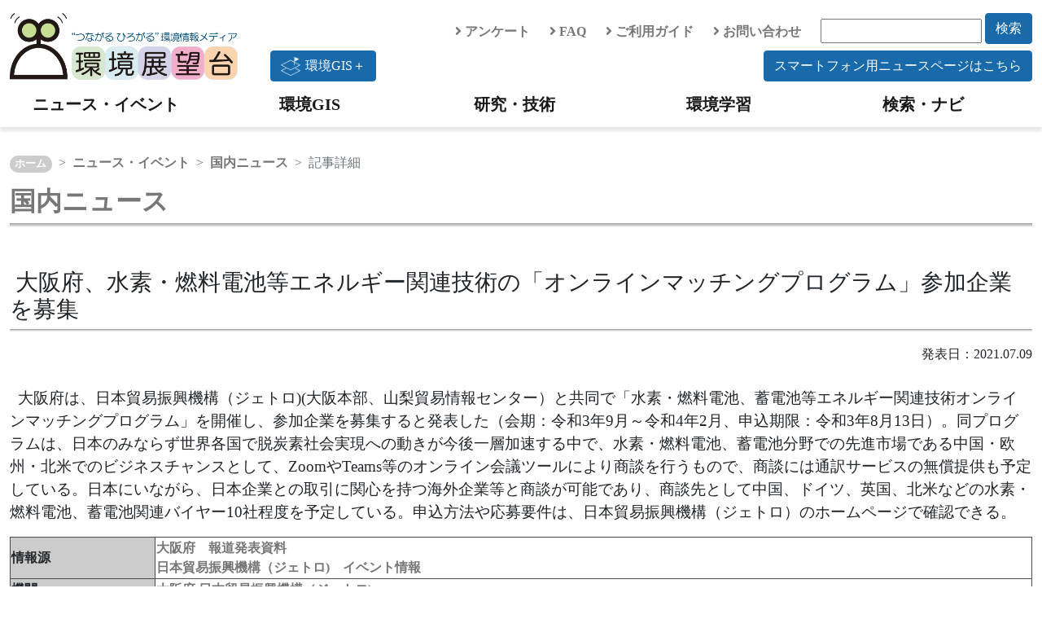

--- FILE ---
content_type: text/html; charset=UTF-8
request_url: https://tenbou.nies.go.jp/news/jnews/detail.php?i=32168
body_size: 17645
content:

<!DOCTYPE html PUBLIC "-//W3C//DTD XHTML 1.0 Transitional//EN" "http://www.w3.org/TR/xhtml1/DTD/xhtml1-transitional.dtd">
<html xmlns="http://www.w3.org/1999/xhtml" xml:lang="ja" lang="ja">
<head>
<meta http-equiv="Content-Type" content="text/html; charset=utf-8" />
<meta http-equiv="content-script-type" content="text/javascript" />
<meta http-equiv="content-style-type" content="text/css" />
<meta name="description" content="大阪府は、日本貿易振興機構（ジェトロ)(大阪本部、山梨貿易情報センター）と共同で「水素・燃料電池、蓄電池等エネルギー関連技術オンラインマッチングプログラム」を開催し、参加企業を募集すると発表した（会期：令和3年9月～令和4年2月、申込期限：令和3年8月13日）" />
<meta name="keywords" content="燃料電池,水素,大阪府,蓄電池,日本貿易振興機構,脱炭素社会,ジェトロ" />
<title>大阪府、水素・燃料電池等エネルギー関連技術の「オンラインマッチングプログラム」参加企業を募集｜環境展望台：国立環境研究所 環境情報メディア</title>

<link rel="stylesheet" type="text/css" href="/js/jquery-ui-1.12.1.custom/jquery-ui.min.css" />

<link rel="stylesheet" type="text/css" href="/css/bootstrap.min.css" />

<!--
<link href="https://cdn.jsdelivr.net/npm/bootstrap@5.0.0-beta1/dist/css/bootstrap.min.css" rel="stylesheet" integrity="sha384-giJF6kkoqNQ00vy+HMDP7azOuL0xtbfIcaT9wjKHr8RbDVddVHyTfAAsrekwKmP1" crossorigin="anonymous">
-->
<!--
<link rel="stylesheet" type="text/css" href="/css/fontawesome-all.css" />
-->
<link rel="stylesheet" href="https://use.fontawesome.com/releases/v5.6.4/css/all.css">
<link rel="stylesheet" type="text/css" href="/css/contents_v2.css" />
<link rel="stylesheet" type="text/css" href="/css/news.css" />


<script type="text/javascript" src="/js/jquery/jquery-3.7.1.min.js"></script>
<script type="text/javascript" src="/js/jquery/jquery-migrate-1.4.1.min.js"></script>
<script type="text/javascript" src="/js/jquery-ui-1.12.1.custom/jquery-ui.min.js"></script>
<script type="text/javascript" src="/js/jquery.cookie.js"></script>
<script type="text/javascript" src="/js/jquery.tools.min.js"></script>
<script type="text/javascript" src="/js/bootstrap.bundle.min.js"></script>
<!--
<script src="https://cdn.jsdelivr.net/npm/bootstrap@5.0.0-beta1/dist/js/bootstrap.bundle.min.js" integrity="sha384-ygbV9kiqUc6oa4msXn9868pTtWMgiQaeYH7/t7LECLbyPA2x65Kgf80OJFdroafW" crossorigin="anonymous"></script>
-->



<script type="text/javascript" src="/js/ga4tenbou.js"></script>

<script>
  $.ajaxPrefilter(function(s) {
    if(s.crossDomain) {s.contents.script=false;}
  });
</script>

</head>
<!-- ヘッダ -->
<body>
  <div id="header" class="mt-3">
    <div class="container container-xxl">
      <div class="row">
        <div class="col-lg-3">
          <a class="logo" href="/" accesskey="1"><img src="/images/v2/logo_tenbou.png" alt="国立環境研究所 環境情報メディア 環境展望台"></a>
        </div>
        <div class="col-lg-9">
          <div class="row justify-content-end align-items-center">
            <div class="col-auto">
              <a href="/enquete/"><i class="fas fa-angle-right"></i> アンケート</a>
            </div>
            <div class="col-auto">
              <a href="/faq/"><i class="fas fa-angle-right"></i> FAQ</a>
            </div>
            <div class="col-auto">
              <a href="/userguide/"><i class="fas fa-angle-right"></i> ご利用ガイド</a>
            </div>
            <div class="col-auto">
              <a href="/contact/"><i class="fas fa-angle-right"></i> お問い合わせ</a>
            </div>
            <div class="col-auto">
              <form action="/navi/header_search/" method="get">
                <input type="text" name="keywords" class="search_box">
                <button type="submit" class="btn btn-keyword mb-2">検索</button>
              </form>
            </div>
            <div class="col-lg-12 text-end">
              <a href="https://experience.arcgis.com/experience/7be493a893c840b49943f0ba13c3ea3e"><button type="button" class="btn btn-keyword float-start"><div class="img-gisplus"></div>環境GIS＋</button></a>
              <a href="/news-sp/"><button type="button" class="btn btn-keyword">スマートフォン用ニュースページはこちら</button></a>
            </div>
          </div>
        </div>
      </div>
    </div>
    <!-- navigation menu -->
    <nav class="navbar-light navbar-expand-lg">
      <div id="header-container" class="container container-xxl">
        <button class="navbar-toggler" type="button" data-bs-toggle="collapse" data-bs-target="#navbarNav" aria-controls="navbarNav" aria-expanded="false" aria-label="Toggle navigation">
          <span class="navbar-toggler-icon"></span>
          <span class="navbar-toggler-icon"></span>
          <span class="hamburger-icon"><img src="/images/hamburger_menu.png" width="30" height="30" alt="hamburger" /> </span>
        </button>
        <div class="collapse navbar-collapse" id="navbarNav">
          <ul class="navbar-nav w-100 nav-justified">
            <li class="nav-item head-menu">
              <a class="navbar-brand" href="/news/">ニュース・イベント</a>
            </li>
            <li class="nav-item head-menu">
              <a class="navbar-brand" href="/gis/">環境GIS</a>
            </li>
            <li class="nav-item head-menu">
              <a class="navbar-brand" href="/science/">研究・技術</a>
            </li>
            <li class="nav-item head-menu">
              <a class="navbar-brand" href="/learning/">環境学習</a>
            </li>
            <li class="nav-item head-menu">
              <a class="navbar-brand" href="/navi/">検索・ナビ</a>
            </li>
          </ul>
        </div>
      </div>
    </nav>
  </div>

<!-- コンテンツ -->
<div class="container container-xxl" style="overflow:hidden;">

  <!-- パンくずリスト -->
  <nav class="top-breadcrumb" aria-label="breadcrumb">
    <ol class="breadcrumb">
	    <li class="breadcrumb-item"><a href="/">ホーム</a></li>
      <li class="breadcrumb-item"><a href="/news">ニュース・イベント</a></li>
      <li class="breadcrumb-item"><a href="/news/jnews">国内ニュース</a></li>
      <li class="breadcrumb-item active" aria-current="page">記事詳細</li>
    </ol>
  </nav>

  <!-- タイトル -->
  <p><a href="/news/jnews"><h2>国内ニュース</h2></a></p><br>
    <h3>&nbsp;大阪府、水素・燃料電池等エネルギー関連技術の「オンラインマッチングプログラム」参加企業を募集</h3>

  <div style="text-align:right;">発表日：2021.07.09
  </div>
  <p style="font-size:1.2rem;" class="article-body"><br>&nbsp;&nbsp;大阪府は、日本貿易振興機構（ジェトロ)(大阪本部、山梨貿易情報センター）と共同で「水素・燃料電池、蓄電池等エネルギー関連技術オンラインマッチングプログラム」を開催し、参加企業を募集すると発表した（会期：令和3年9月～令和4年2月、申込期限：令和3年8月13日）。同プログラムは、日本のみならず世界各国で脱炭素社会実現への動きが今後一層加速する中で、水素・燃料電池、蓄電池分野での先進市場である中国・欧州・北米でのビジネスチャンスとして、ZoomやTeams等のオンライン会議ツールにより商談を行うもので、商談には通訳サービスの無償提供も予定している。日本にいながら、日本企業との取引に関心を持つ海外企業等と商談が可能であり、商談先として中国、ドイツ、英国、北米などの水素・燃料電池、蓄電池関連バイヤー10社程度を予定している。申込方法や応募要件は、日本貿易振興機構（ジェトロ）のホームページで確認できる。</p>

  <!-- 表 -->
  <table class="w-100 table-bordered" >
    <tbody class="table-border-color th-color">
      <tr>
        <th>
          情報源
        </th>
        <td>
           
          <a href="https://www.pref.osaka.lg.jp/hodo/index.php?site=fumin&amp;pageId=41779" class="out" target="blank">
            大阪府　報道発表資料
          </a><br> 
          <a href="https://www.jetro.go.jp/events/osa/b2174b11999b6eba.html" class="out" target="blank">
            日本貿易振興機構（ジェトロ)　イベント情報
          </a><br>        </td>
      </tr>
      <tr>
        <th>
          機関
        </th>
        <td>
           
          <a href="https://www.pref.osaka.lg.jp/default.html" class="out" target="blank">
            大阪府
          </a> 
          <a href="https://www.jetro.go.jp/" class="out" target="blank">
            日本貿易振興機構（ジェトロ)
          </a>        </td>
      </tr>
      <tr>
        <th>
          分野
        </th>
        <td>
          環境総合<br>        </td>
      </tr>
      <tr>
        <th>
          キーワード
        </th>
        <td>
          燃料電池 | 水素 | 大阪府 | 蓄電池 | 日本貿易振興機構 | 脱炭素社会 | ジェトロ
        </td>
      </tr>
      <tr>
        <th>
          関連ニュース
        </th>
        <td>
          <ul class="news">
                          <li class="list-icon">
                <a class="summary" href="detail.php?i=27553">
                  大阪府、スマートエネルギー分野『戦略的技術提案講座』の開催を紹介
                </a>
              </li>
                          <li class="list-icon">
                <a class="summary" href="detail.php?i=27306">
                  大阪府、スマートエネルギー分野に係るビジネス交流会を開催
                </a>
              </li>
                          <li class="list-icon">
                <a class="summary" href="detail.php?i=26088">
                  大阪府、新エネルギー分野への参入のための「事業化支援セミナー」を開催
                </a>
              </li>
                          <li class="list-icon">
                <a class="summary" href="detail.php?i=33758">
                  環境省、「水素」利活用を推進する2事業の公募を開始
                </a>
              </li>
                          <li class="list-icon">
                <a class="summary" href="detail.php?i=25419">
                  大阪府、「水素関連産業新技術ニーズ説明会」を開催
                </a>
              </li>
                          <li class="list-icon">
                <a class="summary" href="detail.php?i=36254">
                  羽田エリア水素ミーティング（1/30開催）
                </a>
              </li>
                          <li class="list-icon">
                <a class="summary" href="detail.php?i=36054">
                  国交省、水素燃料電池鉄道車両等の導入・普及に関する連絡会を設立
                </a>
              </li>
                          <li class="list-icon">
                <a class="summary" href="detail.php?i=35742">
                  東京都、燃料電池ごみ収集車の導入を支援
                </a>
              </li>
                          <li class="list-icon">
                <a class="summary" href="detail.php?i=35733">
                  水素を使用した発電装置の検証へ！国交省、技術公募
                </a>
              </li>
                          <li class="list-icon">
                <a class="summary" href="detail.php?i=35631">
                  交通運輸技術開発推進制度、アンモニア燃焼エンジンなど3件の研究課題を決定
                </a>
              </li>
            <br>
          </ul>
        </td>
      </tr>
    </tbody>
  </table>
  <br>

  <!-- 関連する環境技術 -->  
  <div class="block-inner">
    <h3>関連する環境技術</h3>
    <div class="row">
          </div>
  </div>
</div>

<!-- フッター -->
<!-- フッター -->
<div id="footer" class="bg-light">

  <div class="container container-xxl">

    <div id="footer_menu">
      <div class="row">
        <div class="col-md-6 col-lg-3">
          <u><a href="/news/">ニュース・イベント</a></u>
          <ul class="list-group mb-3">
            <li><a href="/news/jnews/">国内ニュース</a></li>
            <li><a href="/news/fnews/">海外ニュース</a></li>
            <li><a href="/news/event/">イベント情報</a></li>
          </ul>
          <u><a href="/gis/">環境GIS</a></u>
          <ul class="list-group mb-3">
            <li><a href="/gis/#realtime">速報・予測</a></li>
            <li><a href="/gis/#monitor">環境の状況</a></li>
            <li><a href="/gis/#indicator">環境指標・統計</a></li>
          </ul>
          <u><a href="/gisplus/">環境GIS＋</a></u>
        </div>
        <div class="col-md-6 col-lg-3">
          <u><a href="/science/">研究・技術</a></u>
          <ul class="list-group">
            <li><a href="/science/navi/">環境技術情報ナビ</a></li>
            <li><a href="/download/">大気汚染常時監視データ</a></li>
            <li><a href="/science/database/">環境データベース</a></li>
            <li><a href="/science/institute/national/">国・独立行政法人</a></li>
            <li><a href="/science/institute/region/">地方環境研究所</a></li>
            <li><a href="/science/support/">環境研究技術サポート</a></li>
            <li><a href="/science/manual.html">分析マニュアル</a></li>
            <li class="ps-3"><a href="/science/manual.html">環境省</a></li>
            <li class="ps-3"><a href="/science/manual_02.html">日本産業規格</a></li>
          </ul>
        </div>
        <div class="col-md-6 col-lg-3">
          <u><a href="/learning/">環境学習</a></u>
          <ul class="list-group mb-3">
            <li><a href="/science/description/">環境技術解説</a></li>
            <li><a href="/learning/labo/">大学研究室紹介</a></li>
            <li><a href="/learning/repo/">実践レポート</a></li>
            <li><a href="/learning/note/">探求ノート</a></li>
            <li><a href="/learning/topics/">環境トピックス</a></li>
          </ul>
          <u><a href="/navi/">検索・ナビ</a></u>
        </div>
        <div class="col-md-6 col-lg-3">
          <!-- <u><span>分野で探す</span></u>
          <ul class="list-group mb-3">
            <li><a href="/field/global/">地球環境</a></li>
            <li><a href="/field/recycle/">ごみ・リサイクル</a></li>
            <li><a href="/field/chemical/">健康・化学物質</a></li>
            <li><a href="/field/ecosystem/">自然環境</a></li>
            <li><a href="/field/air/">大気環境</a></li>
            <li><a href="/field/water/">水・土壌環境</a></li>
            <li><a href="/field/general/">環境総合</a></li>
          </ul> -->
          <u><span>環境展望台について</span></u>
          <ul class="list-group">
            <li><a href="/userguide/tenbou_pamphlet.pdf">パンフレット</a></li>
            <li><a href="/enquete/">アンケート</a></li>
            <li><a href="/faq/">FAQ</a></li>
            <li><a href="/userguide/">ご利用ガイド</a></li>
            <li><a href="/contact/">お問い合わせ</a></li>
            <li><a href="/copyright/">著作権・リンク</a></li>
            <li><a href="/privacypolicy/">プライバシーポリシー</a></li>
          </ul>
        </div>
      </div>

      <div class="row">
        <div class="col-6 col-md-4 col-lg-3">
          <a href="https://www.nies.go.jp/" target="_blank" rel="noopener noreferrer"><img src="/images/v2/banner_nies.png" class="banner" /></a>
        </div>
        <div class="col-6 col-md-4 col-lg-3">
          <a href="https://adaptation-platform.nies.go.jp/" target="_blank" rel="noopener noreferrer"><img src="/images/v2/banner_aplat.png" class="banner" /></a>
        </div>
        <div class="col-6 col-md-4 col-lg-3">
          <a href="https://ap-plat.nies.go.jp/" target="_blank" rel="noopener noreferrer"><img src="/images/v2/banner_applat.png" class="banner" /></a>
        </div>
        <div class="col-6 col-md-4 col-lg-3">
          <a href="https://www.env.go.jp/" target="_blank" rel="noopener noreferrer"><img src="/images/v2/banner_moe.png" class="banner" /></a>
        </div>
      </div>

    </div>

  </div>


  <div id="footer_copyright">
    このサイトは国立研究開発法人 国立環境研究所が運営・管理しています。<br>
    &copy; National Institute for Environmental Studies.
  </div>
</div>
<!-- /フッター -->

<!-- トップへ戻るボタン -->
<!-- ページトップへ戻るボタン -->
<p class="pagetop" style="display: none;">
<a href="#">
<i class="fas fa-chevron-up"></i>
</a>
</p>

<div id="page_top"><a href="#"></a></div>


<script type="text/javascript" language="JavaScript">
$(function() {
    // topへ戻るボタンをスクロール位置に応じてフェードイン・アウトする
    $(window).scroll(function () {
        var now = $(window).scrollTop();
        if (now > 200) {
            $('.pagetop').fadeIn("slow");
        } else {
            $('.pagetop').fadeOut('slow');
        }
    });
});
</script>
